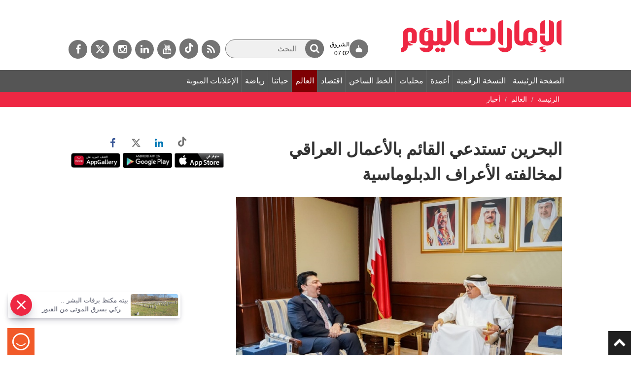

--- FILE ---
content_type: text/html;charset=utf-8
request_url: https://www.emaratalyoum.com/politics/news/2023-03-28-1.1732818
body_size: 20984
content:
<!DOCTYPE html>
 <!--[if lt IE 7]>		<html lang="ar" dir="rtl" class="no-js lt-ie9 lt-ie8 lt-ie7">	<![endif]-->
<!--[if IE 7]>			<html lang="ar" dir="rtl" class="no-js lt-ie9 lt-ie8">	<![endif]-->
<!--[if IE 8]>			<html lang="ar" dir="rtl" class="no-js lt-ie9">	<![endif]-->
<!--[if gt IE 8]><!-->	<html lang="ar" dir="rtl" class="no-js">	<!--<![endif]-->
	<head prefix="og: https://ogp.me/ns# article: https://ogp.me/ns/article# fb: https://ogp.me/ns/fb#">
		<meta charset="utf-8" />
		<meta name="viewport" content="width=device-width, initial-scale=1" />
		<meta name="msapplication-tap-highlight" content="no" />
					<meta name="robots" content="index" />
			<meta name="robots" content="ACAP allow-index" />
								
						    		        <meta name="author" content="المنامة &ndash; بنا" />
			        <meta name="description" content="استدعت وزارة الخارجية في مملكة البحرين، اليوم الثلاثاء، القائم بالأعمال في سفارة جمهورية العراق لدى المملكة مؤيد عمر عبدالرحمن، وأبلغته عن بالغ أسفها واستيائها لمخالفاته المتكررة للأعراف الدبلوماسية.&nbsp;وقام وزير الخارجية الدكتور عبداللطيف بن راشد الزياني بإ" />
	    			        <meta name="google-site-verification" content="Vy2SBmA_hXaJCozRugbjNFCr3RLkrR79Ern6yNRRRxE" />
			        <meta name="y_key" content="5cc61ad255c45254" />
			        <meta name="msvalidate.01" content="97B560A2BDDF76982EF1BBF2E5F4DE45" />
			        <meta name="alexaVerifyID" content="UN1aXv0h592_B4rpx_Pijv9CBp8" />
				        <meta property="fb:app_id" content="117330441677548" />
			        <meta property="fb:pages" content="107427237881" />
														        <link rel="canonical" href="https://www.emaratalyoum.com/politics/news/2023-03-28-1.1732818" />
		        <link rel="amphtml" href="https://www.emaratalyoum.com/politics/news/2023-03-28-1.1732818?ot=ot.AMPPageLayout" />
				<meta property="ia:markup_url" content="https://www.emaratalyoum.com/politics/news/2023-03-28-1.1732818?ot=ot.FBIAPageLayout">
				<link rel="preload" href="https://www.emaratalyoum.com/res/css/eay/fonts/fa-brands-400.woff2" as="font" type="font/woff2" crossorigin="anonymous">
    <link rel="preload" href="https://www.emaratalyoum.com/polopoly_fs/1.1732819.1680017474!/image/image.jpeg" as="image" />
	<link rel="image_src" href="https://www.emaratalyoum.com/polopoly_fs/1.1732819.1680017474!/image/image.jpeg" />
		
				
			  	
			  	
			<title>البحرين تستدعي القائم بالأعمال العراقي لمخالفته الأعراف الدبلوماسية</title>
				<meta property="og:site_name" content="الإمارات اليوم" />
	        <meta property="og:locale" content="ar_AR" />
		<meta property="og:title" content="البحرين تستدعي القائم بالأعمال العراقي لمخالفته الأعراف الدبلوماسية" />
	        <meta property="og:type" content="article" />
			   <meta property="og:url" content="https://www.emaratalyoum.com/politics/news/2023-03-28-1.1732818" />
	    <meta property="og:image" content="https://www.emaratalyoum.com/polopoly_fs/1.1732819.1680017474!/image/image.jpeg" />
			<meta property="og:image:alt" content="البحرين تستدعي القائم بالأعمال العراقي لمخالفته الأعراف الدبلوماسية" />
		        <meta property="og:description" content="استدعت وزارة الخارجية في مملكة البحرين، اليوم الثلاثاء، القائم بالأعمال في سفارة جمهورية العراق لدى المملكة مؤيد عمر عبدالرحمن، وأبلغته عن بالغ أسفها واستيائها لمخالفاته المتكررة للأعراف الدبلوماسية.&nbsp;وقام وزير الخارجية الدكتور عبداللطيف بن راشد الزياني بإ" />
			<meta property="article:published_time" content="2023-03-28T15:31:35+0000" />
	<meta property="article:modified_time" content="2023-03-28T15:32:28+0000" />
					<meta name="article:section" content="العالم" />
					<meta name="twitter:card" content="summary_large_image" />
		<meta name="twitter:site" content="@emaratalyoum" />
	<meta name="twitter:creator" content="@emaratalyoum" />
		
			<meta name="twitter:url" content="https://www.emaratalyoum.com/politics/news/2023-03-28-1.1732818" />
	    <meta name="twitter:title" content="البحرين تستدعي القائم بالأعمال العراقي لمخالفته الأعراف الدبلوماسية" />
        <meta name="twitter:description" content="استدعت وزارة الخارجية في مملكة البحرين، اليوم الثلاثاء، القائم بالأعمال في سفارة جمهورية العراق لدى المملكة مؤيد عمر عبدالرحمن، وأبلغته عن بالغ أسفها واستيائها لمخالفاته المتكررة للأعراف الدبلوماسية.&nbsp;وقام وزير الخارجية الدكتور عبداللطيف بن راشد الزياني بإ" />
		<meta name="twitter:image:src" content="https://www.emaratalyoum.com/polopoly_fs/1.1732819.1680017474!/image/image.jpeg" />
    	<meta name="twitter:app:name:iphone" content="الإمارات اليوم" />
	<meta name="twitter:app:id:iphone" content="658316079" />
	<meta name="twitter:app:name:ipad" content="الإمارات اليوم" />
	<meta name="twitter:app:id:ipad" content="658316079" />
			<meta name="twitter:app:name:googleplay" content="الإمارات اليوم" />
	<meta name="twitter:app:id:googleplay" content="com.emaratalyoum.emaratalyoum" />
		
			
				<script type="application/ld+json">
			{
				"@context": "https://schema.org",
				"@type": "NewsMediaOrganization",
				"@id": "https://www.emaratalyoum.com#organization",
				"url": "https://www.emaratalyoum.com",
				"name": "\u0627\u0644\u0625\u0645\u0627\u0631\u0627\u062A \u0627\u0644\u064A\u0648\u0645",
				"alternateName": "Emarat Alyoum",
				"logo": {
					"@type": "ImageObject",
					"@id": "https://www.emaratalyoum.com#logo",
					"inLanguage": "ar",
					"url": "https://www.emaratalyoum.com/res/img/eay/logo-2023-1200x675.png",
					"width": 1200,
					"height": 675,
					"caption": "\u0627\u0644\u0625\u0645\u0627\u0631\u0627\u062A \u0627\u0644\u064A\u0648\u0645"
				},
				"image": {
					"@id": "https://www.emaratalyoum.com#logo"
				},
				"correctionsPolicy": "https://www.emaratalyoum.com/privacy-policy-1.2031",
				"ethicsPolicy": "https://www.emaratalyoum.com/privacy-policy-1.2031",
				"masthead": "https://www.emaratalyoum.com/about-us-1.169",
				"verificationFactCheckingPolicy": "https://www.emaratalyoum.com/privacy-policy-1.2031",
				"sameAs": [
											"https://news.google.com/publications/CAAqBwgKMKzRgAsw0vWMAw",
																"https://www.youtube.com/user/alemaratalyoum",
																"https://twitter.com/emaratalyoum",
																"https://www.instagram.com/emaratalyoum",
																"https://www.linkedin.com/company/emaratalyoum",
																"https://www.facebook.com/107427237881"
									]
			}
		</script>
						<script type="application/ld+json">
		{
			"@context": "https://schema.org",
			"@type": "WebSite",
			"@id": "https://www.emaratalyoum.com#website",
			"url": "https://www.emaratalyoum.com",
			"inLanguage": "ar",
			"name": "\u0627\u0644\u0625\u0645\u0627\u0631\u0627\u062A \u0627\u0644\u064A\u0648\u0645",
			"description": "\u062A\u0627\u0628\u0639\u0648\u0627 \u0622\u062E\u0631 \u0627\u0644\u0623\u062E\u0628\u0627\u0631 \u0627\u0644\u0645\u062D\u0644\u064A\u0629 \u0648\u0627\u0644\u0631\u064A\u0627\u0636\u064A\u0629 \u0648\u0627\u0644\u0633\u064A\u0627\u0633\u064A\u0629 \u0648\u0627\u0644\u0627\u0642\u062A\u0635\u0627\u062F\u064A\u0629 \u0648\u0627\u0647\u0645 \u0627\u0644\u0645\u0648\u0627\u0636\u064A\u0639 \u0641\u064A \u062F\u0628\u064A \u0648\u0627\u0644\u0634\u0627\u0631\u0642\u0629 \u0648\u0639\u062C\u0645\u0627\u0646 \u0648\u0627\u0645 \u0627\u0644\u0642\u064A\u0648\u064A\u0646 \u0648\u0631\u0623\u0633 \u0627\u0644\u062E\u064A\u0645\u0629 \u0648\u0627\u0644\u0641\u062C\u064A\u0631\u0629 \u0648\u0623\u0628\u0648\u0638\u0628\u064A \r\n\u0648\u0643\u0644 \u0645\u0627\u064A\u062A\u0639\u0644\u0642 \u0628\u0627\u0644\u0627\u062D\u062F\u0627\u062B \u0627\u0644\u0639\u0627\u0644\u0645\u064A\u0629 ",
			"publisher": {
				"@id": "https://www.emaratalyoum.com#organization"
			},
			"potentialAction": [
				{
					"@type": "SearchAction",
					"target": "https://www.emaratalyoum.com/search-7.952347?q={search_term_string}",
					"query-input": "required name=search_term_string"
				}
			]
		}
		</script>
		<script type="application/ld+json">
		{
			"@context": "https://schema.org",
							"@type": "WebPage",
										"@id": "https://www.emaratalyoum.com/politics/news/2023-03-28-1.1732818#webpage",
				"url": "https://www.emaratalyoum.com/politics/news/2023-03-28-1.1732818",
						"isPartOf": {
				"@id": "https://www.emaratalyoum.com#website"
			},

			"inLanguage": "ar",
			"name": "\u0627\u0644\u0628\u062D\u0631\u064A\u0646 \u062A\u0633\u062A\u062F\u0639\u064A \u0627\u0644\u0642\u0627\u0626\u0645 \u0628\u0627\u0644\u0623\u0639\u0645\u0627\u0644 \u0627\u0644\u0639\u0631\u0627\u0642\u064A \u0644\u0645\u062E\u0627\u0644\u0641\u062A\u0647 \u0627\u0644\u0623\u0639\u0631\u0627\u0641 \u0627\u0644\u062F\u0628\u0644\u0648\u0645\u0627\u0633\u064A\u0629",
			"headline": "\u0627\u0644\u0628\u062D\u0631\u064A\u0646 \u062A\u0633\u062A\u062F\u0639\u064A \u0627\u0644\u0642\u0627\u0626\u0645 \u0628\u0627\u0644\u0623\u0639\u0645\u0627\u0644 \u0627\u0644\u0639\u0631\u0627\u0642\u064A \u0644\u0645\u062E\u0627\u0644\u0641\u062A\u0647 \u0627\u0644\u0623\u0639\u0631\u0627\u0641 \u0627\u0644\u062F\u0628\u0644\u0648\u0645\u0627\u0633\u064A\u0629",
							"description": "\u0627\u0633\u062A\u062F\u0639\u062A \u0648\u0632\u0627\u0631\u0629 \u0627\u0644\u062E\u0627\u0631\u062C\u064A\u0629 \u0641\u064A \u0645\u0645\u0644\u0643\u0629 \u0627\u0644\u0628\u062D\u0631\u064A\u0646\u060C \u0627\u0644\u064A\u0648\u0645 \u0627\u0644\u062B\u0644\u0627\u062B\u0627\u0621\u060C \u0627\u0644\u0642\u0627\u0626\u0645 \u0628\u0627\u0644\u0623\u0639\u0645\u0627\u0644 \u0641\u064A \u0633\u0641\u0627\u0631\u0629 \u062C\u0645\u0647\u0648\u0631\u064A\u0629 \u0627\u0644\u0639\u0631\u0627\u0642 \u0644\u062F\u0649 \u0627\u0644\u0645\u0645\u0644\u0643\u0629 \u0645\u0624\u064A\u062F \u0639\u0645\u0631 \u0639\u0628\u062F\u0627\u0644\u0631\u062D\u0645\u0646\u060C \u0648\u0623\u0628\u0644\u063A\u062A\u0647 \u0639\u0646 \u0628\u0627\u0644\u063A \u0623\u0633\u0641\u0647\u0627 \u0648\u0627\u0633\u062A\u064A\u0627\u0626\u0647\u0627 \u0644\u0645\u062E\u0627\u0644\u0641\u0627\u062A\u0647 \u0627\u0644\u0645\u062A\u0643\u0631\u0631\u0629 \u0644\u0644\u0623\u0639\u0631\u0627\u0641 \u0627\u0644\u062F\u0628\u0644\u0648\u0645\u0627\u0633\u064A\u0629.\u00A0\u0648\u0642\u0627\u0645 \u0648\u0632\u064A\u0631 \u0627\u0644\u062E\u0627\u0631\u062C\u064A\u0629 \u0627\u0644\u062F\u0643\u062A\u0648\u0631 \u0639\u0628\u062F\u0627\u0644\u0644\u0637\u064A\u0641 \u0628\u0646 \u0631\u0627\u0634\u062F \u0627\u0644\u0632\u064A\u0627\u0646\u064A \u0628\u0625",
															"breadcrumb": {
						"@id": "https://www.emaratalyoum.com/politics/news/2023-03-28-1.1732818#breadcrumb"
					},
										"about": {
				"@id": "https://www.emaratalyoum.com#organization"
			},
												"primaryImageOfPage": {
						"@id": "https://www.emaratalyoum.com/polopoly_fs/1.1732819.1680017474!/image/image.jpeg#primaryimage"
					},
							
			"potentialAction": [
				{
					"@type": "ReadAction",
					"target": [
													"https://www.emaratalyoum.com/politics/news/2023-03-28-1.1732818"
											]
				}
			]
		}
		</script>

																																																						
									<script type="application/ld+json">
					{
						"@context": "https://schema.org",
						"@type": "BreadcrumbList",
						"@id": "https://www.emaratalyoum.com/politics/news/2023-03-28-1.1732818#breadcrumb",
						"itemListElement": [
																																																														{
										"@type": "ListItem",
										"position": 1,
										"item": {
																						"@id": "https://www.emaratalyoum.com/politics",
											"name": "\u0627\u0644\u0639\u0627\u0644\u0645"
										}
									}
									,																																								{
										"@type": "ListItem",
										"position": 2,
										"item": {
																						"@id": "https://www.emaratalyoum.com/politics/news",
											"name": "\u0623\u062E\u0628\u0627\u0631"
										}
									}
																														]
					}
				</script>
										<script type="application/ld+json">
			{
				"@context": "https://schema.org",
				"@type": "ImageObject",
				"@id": "https://www.emaratalyoum.com/politics/news/2023-03-28-1.1732818#primaryimage",
				"inLanguage": "ar",
									"url": "https://www.emaratalyoum.com/polopoly_fs/1.1732819.1680017474!/image/image.jpeg",
																			"width": 1280,
																"height": 720
												}
			</script>
			<script type="application/ld+json">
				{
					"@context": "https://schema.org",
					"@type": ["Article","NewsArticle"],
					"@id": "https://www.emaratalyoum.com/politics/news/2023-03-28-1.1732818#article",
					"isPartOf": {
						"@id": "https://www.emaratalyoum.com/politics/news/2023-03-28-1.1732818#webpage"
					},
					"inLanguage": "ar",
					"url": "https://www.emaratalyoum.com/politics/news/2023-03-28-1.1732818",
					"headline": "\u0627\u0644\u0628\u062D\u0631\u064A\u0646 \u062A\u0633\u062A\u062F\u0639\u064A \u0627\u0644\u0642\u0627\u0626\u0645 \u0628\u0627\u0644\u0623\u0639\u0645\u0627\u0644 \u0627\u0644\u0639\u0631\u0627\u0642\u064A \u0644\u0645\u062E\u0627\u0644\u0641\u062A\u0647 \u0627\u0644\u0623\u0639\u0631\u0627\u0641 \u0627\u0644\u062F\u0628\u0644\u0648\u0645\u0627\u0633\u064A\u0629",
										"datePublished": "2023-03-28T15:31:35+0000",
					"dateModified": "2023-03-28T15:32:28+0000",
					"mainEntityOfPage": {
						"@id": "https://www.emaratalyoum.com/politics/news/2023-03-28-1.1732818#webpage"
					},
										"publisher": {
						"@type": "Organization",
						"name": "\u0627\u0644\u0625\u0645\u0627\u0631\u0627\u062A \u0627\u0644\u064A\u0648\u0645",
						"logo": {
							"@type": "ImageObject",
							"url": "https://www.emaratalyoum.com/res/img/eay/logo-140x60.png",
							"width": 140,
							"height": 60
						}
					},
					"image": {
						"@id": "https://www.emaratalyoum.com/politics/news/2023-03-28-1.1732818#primaryimage"
					},

																									"creator": [
																	"\u0627\u0644\u0645\u0646\u0627\u0645\u0629 \u2013 \u0628\u0646\u0627" 							 ],
					
											"author": {
							"@type": "Person",
							"name": "\u0627\u0644\u0645\u0646\u0627\u0645\u0629 \u2013 \u0628\u0646\u0627"
						},
					
										"articleSection": [
																																 "\u0627\u0644\u0639\u0627\u0644\u0645" , 													 "\u0623\u062E\u0628\u0627\u0631"  											],
					"copyrightYear": "2021",
					"copyrightHolder": {
						"@id": "https://www.emaratalyoum.com#organization"
					}
				}
			</script>
					<script>
      window.COGNATIVEX = window.COGNATIVEX || {};
      window.COGNATIVEX.widgets = window.COGNATIVEX.widgets || [];

	  		<!-- Bottom & Pop up Page Experience Details: (Article)-->
		window.COGNATIVEX.widgets.push(function () {
			window.COGNATIVEX.renderWidgets(['5653503041077248','5673817028427776']);
		});
	      </script>

	<!-- Meta Data -->
	<script id="cognativex-metadata" type="text/cognativex">
	{
	    			"@type": "NewsArticle",
			  	"postid": "1.1732818",
					 "url": "https://www.emaratalyoum.com/politics/news/2023-03-28-1.1732818",
			    			 "type": "article",
			   						"thumbnail": "https://www.emaratalyoum.com/polopoly_fs/1.1732819.1680017474!/image/image.jpeg",
						    			"published_time": "2023-03-28T15:31:35+0000",
							"description": "\u0627\u0633\u062A\u062F\u0639\u062A \u0648\u0632\u0627\u0631\u0629 \u0627\u0644\u062E\u0627\u0631\u062C\u064A\u0629 \u0641\u064A \u0645\u0645\u0644\u0643\u0629 \u0627\u0644\u0628\u062D\u0631\u064A\u0646\u060C \u0627\u0644\u064A\u0648\u0645 \u0627\u0644\u062B\u0644\u0627\u062B\u0627\u0621\u060C \u0627\u0644\u0642\u0627\u0626\u0645 \u0628\u0627\u0644\u0623\u0639\u0645\u0627\u0644 \u0641\u064A \u0633\u0641\u0627\u0631\u0629 \u062C\u0645\u0647\u0648\u0631\u064A\u0629 \u0627\u0644\u0639\u0631\u0627\u0642 \u0644\u062F\u0649 \u0627\u0644\u0645\u0645\u0644\u0643\u0629 \u0645\u0624\u064A\u062F \u0639\u0645\u0631 \u0639\u0628\u062F\u0627\u0644\u0631\u062D\u0645\u0646\u060C \u0648\u0623\u0628\u0644\u063A\u062A\u0647 \u0639\u0646 \u0628\u0627\u0644\u063A \u0623\u0633\u0641\u0647\u0627 \u0648\u0627\u0633\u062A\u064A\u0627\u0626\u0647\u0627 \u0644\u0645\u062E\u0627\u0644\u0641\u0627\u062A\u0647 \u0627\u0644\u0645\u062A\u0643\u0631\u0631\u0629 \u0644\u0644\u0623\u0639\u0631\u0627\u0641 \u0627\u0644\u062F\u0628\u0644\u0648\u0645\u0627\u0633\u064A\u0629.\u00A0\u0648\u0642\u0627\u0645 \u0648\u0632\u064A\u0631 \u0627\u0644\u062E\u0627\u0631\u062C\u064A\u0629 \u0627\u0644\u062F\u0643\u062A\u0648\u0631 \u0639\u0628\u062F\u0627\u0644\u0644\u0637\u064A\u0641 \u0628\u0646 \u0631\u0627\u0634\u062F \u0627\u0644\u0632\u064A\u0627\u0646\u064A \u0628\u0625",
									"title": "\u0627\u0644\u0628\u062D\u0631\u064A\u0646 \u062A\u0633\u062A\u062F\u0639\u064A \u0627\u0644\u0642\u0627\u0626\u0645 \u0628\u0627\u0644\u0623\u0639\u0645\u0627\u0644 \u0627\u0644\u0639\u0631\u0627\u0642\u064A \u0644\u0645\u062E\u0627\u0644\u0641\u062A\u0647 \u0627\u0644\u0623\u0639\u0631\u0627\u0641 \u0627\u0644\u062F\u0628\u0644\u0648\u0645\u0627\u0633\u064A\u0629",
		
	    													"author": "\u0627\u0644\u0645\u0646\u0627\u0645\u0629 \u2013 \u0628\u0646\u0627",
							"classes": [
																								{"key":"class1", "mapping":"category", "value":"\u0627\u0644\u0639\u0627\u0644\u0645" },																				{"key":"class2", "mapping":"sub-category", "value":"\u0623\u062E\u0628\u0627\u0631" }													]
			}
	</script>

					<script src="https://www.emaratalyoum.com/res/js/jquery-3.4.1.min.js"></script>
			<script src="https://www.emaratalyoum.com/res/js/jquery.fancybox-min.js"></script>
			<script src="https://www.emaratalyoum.com/res/js/bootstrap.min.js"></script>
			<script src="https://www.emaratalyoum.com/res/js/slick-min.js"></script>

											<link rel="stylesheet" href="https://www.emaratalyoum.com/res/css/eay/style-min.1740639600365.css" >
				<script src="https://www.emaratalyoum.com/res/js/custom.1740639600365.js"></script>
			
			<script src="https://www.emaratalyoum.com/res/js/jquery.form-min.js"></script>
			<script src="https://www.emaratalyoum.com/res/js/poll-min.js"></script>
			
			<link rel="author" href="https://www.emaratalyoum.com/res/html/humans.txt" />	
			<link rel="icon" href="/favicon.svg">
			<link rel="mask-icon" href="/favicon.svg" color="#ee2743">
			<link rel="apple-touch-icon" href="/apple-touch-icon.png">
			<link rel="manifest" href="/manifest.webmanifest" />
			<meta name="theme-color" content="#ee2743">
	
		
				
				
      

      
							<link rel="dns-prefetch" href="//www.googletagmanager.com" />
		<!-- Google tag (gtag.js) -->
		<script async src="https://www.googletagmanager.com/gtag/js?id=UA-960055-1"></script>
		<script>
			window.dataLayer = window.dataLayer || [];
			function gtag(){dataLayer.push(arguments);}
			gtag('set', 'linker', {'domains': ['emaratalyoum.com']});
			gtag('js', new Date());
			gtag('config', 'UA-960055-1');
		</script>
					
							<!-- Google tag (gtag.js) -->
		<script async src="https://www.googletagmanager.com/gtag/js?id=G-RXL2SBCQVT"></script>
		<script>
		  window.dataLayer = window.dataLayer || [];
		  function gtag(){dataLayer.push(arguments);}
		  gtag('js', new Date());
		  gtag('config', 'G-RXL2SBCQVT');
		</script>
					
					<!-- START: 74988343 pixels, are aggregated in consenTag container -->
	<script defer src="https://consentag.eu/public/3.0.1/consenTag.js"></script>
	<script type="text/javascript">
		$( document ).ready(function() {
			consenTag.init({
				containerId: "74988338",
				silentMode: true
			}, true);
		});
	</script>
	<!-- END: 74988343 pixels, are aggregated in consenTag container -->

						
						
							
					<!-- Google Tag Manager -->
	<script>(function(w,d,s,l,i){w[l]=w[l]||[];w[l].push({'gtm.start':
	new Date().getTime(),event:'gtm.js'});var f=d.getElementsByTagName(s)[0],
	j=d.createElement(s),dl=l!='dataLayer'?'&l='+l:'';j.async=true;j.src=
	'https://www.googletagmanager.com/gtm.js?id='+i+dl;f.parentNode.insertBefore(j,f);
	})(window,document,'script','dataLayer','GTM-WHVSRT2');</script>
	<!-- End Google Tag Manager -->
				
				<script async="" id="gpt" src="//securepubads.g.doubleclick.net/tag/js/gpt.js"></script>
		
							<script> window._izq = window._izq || []; window._izq.push(["init" ]); </script>
		<script defer src="https://cdn.izooto.com/scripts/e5f5e52d759b8286b13d990feb62cce17c85e1c9.js?v=1&t=1768802310733"></script>
																				<script>window._izq.push(["userProfile",{"add":{"Category":"العالم"}}]);</script>
						</head>

	
														
	
	<body class=" emaratalyoum politics news article">
					<!-- Google Tag Manager (noscript) -->
	<noscript><iframe src="https://www.googletagmanager.com/ns.html?id=GTM-WHVSRT2"
	height="0" width="0" style="display:none;visibility:hidden"></iframe></noscript>
	<!-- End Google Tag Manager (noscript) -->
				<div class="menuoverlay"></div>
		<a id="top"></a>
		
		<!-- Header -->
		<header id="header">
							
                          <section id="html-snippet-952174" class="html-snippet ">
	<div id="webpush">
  <button id="register">Sign up for web notifications</button>  
  <span class="webpush-closebtn"><span>Webpush Close</span></span>  
</div>

</section>                  <section id="html-snippet-952145" class="html-snippet ">
	<a href="#mainarea" id="skipNavigation" onclick="event.preventDefault();skipNavigation(event);" title="" class="skipnavigation"> تخطى قائمة التنقل </a>
</section>                  
<section class="container-fluid">
	<section class="row">
															<div class="headerright" id="mainarea-952034" role="toolbar">
							
                          <section id="html-snippet-952101" class="html-snippet ">
	<style>
  .searchwrap input[type=text]{width: 200px;}
  
#header .row{display: flex;align-items: center;}
.headerright {position: relative; z-index: 2;}
.toprightholder {position: absolute; z-index: 0;}
#articledetails p iframe{width: 100%;}
@media (max-width: 768px) {
#navigation, #navigation.fixed_navigation, .brakingnews, .breadcrumbholder, 
body.home-page .brakingnews {margin-top: 80px !important;}
}  
</style>
</section>                   
	<a href="https://www.emaratalyoum.com/" title="الصفحة الرئيسة" class="logo">
    <img src="https://www.emaratalyoum.com/polopoly_fs/7.952231.1695885849!/image/image.png_gen/derivatives/default/image.png" alt="الصفحة الرئيسة" />
    </a>

                  <section id="html-snippet-952313" class="html-snippet ">
	<style>
h2.title:after{background: url(https://media.emaratalyoum.com/res/img/heading_arrow.png) center right no-repeat;}
body.home-page .economic h2.title:after{background: url(https://www.emaratalyoum.com/res/img/eay_heading_arrow_economic_v1.jpg) center right no-repeat;}
body.home-page .ourlife h2.title:after {background: url(https://www.emaratalyoum.com/res/img/eay_heading_arrow_ourlife_v1.jpg) center right no-repeat;}
body.home-page .sports h2.title:after {background: url(https://www.emaratalyoum.com/res/img/eay_heading_arrow_sports_v1.jpg) center right no-repeat;}
body.home-page .policy h2.title:after {background: url(https://www.emaratalyoum.com/res/img/eay_heading_arrow_policy_v1.jpg) center right no-repeat;}
</style>

</section>        
      							</div>
							
		
		
				
									<div class="headerleft toprightholder" id="sidearea-952034">
							
                          <section id="html-snippet-321320" class="html-snippet ">
	<!-- <a aria-label="القائمة" href="javascript:void(0);" class="mobilesocials"><i class="fa fa_social"></i><span style="display:none;">القائمة</span></a> -->
<a aria-label="القائمة" href="javascript:void(0);" class="mobilesearch"><i class="fa fa_search"></i><span style="display:none;">Search</span></a>

<div id="social" class="socialdefault">
	<a rel="noopener" href="https://www.emaratalyoum.com/rss-7.951867"  aria-label="خدمة RSS" target="_blank" class="fa fa_rss"><span>خدمة RSS</span></a>
    <a rel="noopener" href="https://www.tiktok.com/@emaratalyoumnews"  aria-label="tiktok" target="_blank" class="fa fa_tiktok">
		<svg width="17" height="20" fill="none" xmlns="http://www.w3.org/2000/svg"><g clip-path="url(#a)"><path d="M17 8.2a7.818 7.818 0 0 1-4.66-1.536v6.984a6.482 6.482 0 0 1-1.1 3.62 6.198 6.198 0 0 1-2.908 2.328 6.003 6.003 0 0 1-3.679.207 6.145 6.145 0 0 1-3.137-1.987 6.443 6.443 0 0 1-1.479-3.473 6.51 6.51 0 0 1 .708-3.722 6.256 6.256 0 0 1 2.641-2.643 6.016 6.016 0 0 1 3.634-.623v3.512a2.754 2.754 0 0 0-1.746.016 2.838 2.838 0 0 0-1.405 1.067 2.973 2.973 0 0 0-.53 1.713c.004.614.195 1.211.548 1.707.353.495.849.863 1.417 1.051.568.188 1.179.186 1.746-.005a2.837 2.837 0 0 0 1.411-1.058c.35-.497.54-1.095.54-1.71V0h3.34c-.003.29.021.581.071.867.116.638.358 1.245.71 1.784.351.538.806.997 1.336 1.349A4.513 4.513 0 0 0 17 4.785V8.2z" fill="#fff"/></g><defs><clipPath id="a"><path fill="#fff" d="M0 0h17v20H0z"/></clipPath></defs></svg>
    </a>
	<a rel="noopener" href="https://www.youtube.com/user/alemaratalyoum"  aria-label="يوتيوب" target="_blank" class="fa fa_yo"><span>يوتيوب</span></a>
	<a rel="noopener" href="https://www.linkedin.com/company/emaratalyoum"  aria-label="لينكدي" target="_blank" class="fa fa_in"><span>لينكدي</span></a>
	<a rel="noopener" href="https://www.instagram.com/emaratalyoum/"  aria-label="إينستاجرام" target="_blank" class="fa fa_inst"><span>إينستاجرام</span></a>
	<a rel="noopener" href="https://twitter.com/emaratalyoum"  target="_blank" aria-label="تويتر" class="fa-brands fa-x-twitter"><span>تويتر</span></a>
	<a rel="noopener" href="https://www.facebook.com/EmaratAlYoum/" aria-label="فيسبوك" target="_blank" class="fa fa_fb"><span>فيسبوك</span></a>
    <!--a href="/expo2020" class="expologo"><img src="https://media.emaratalyoum.com/images/expo2020/icon_.png" ></a--> 
</div> 

<!--
<style>
#social.socialdefault a.expologo{background: none;}
.expologo img{width: auto;}
.toprightholder{display: flex;align-items: center;justify-content: end;flex-direction: row-reverse;}
#social.socialdefault a.expologo {background: none;width: 50px;min-width: 50px; max-width: 50px; position: absolute; top: 0px;padding: 0px; margin: -5px 10px 0 0;}
#social.socialdefault a.expologo img{width: 100%}
@media (max-width: 768px) {
#social.socialdefault a.expologo{width: 36px; min-width: 36px; max-width: 36px; position: relative; top: 0px; padding: 0px; margin: 0;}
#social.socialdefault a.expologo img{width: auto}  
}
</style>-->

<style>
  .mobilesearch{display: none;}
.mobilesearch .fa_search{font-size: 22px;}
.mobilesocials{display: none;}
#social.socialdefault a.expologo{background: none;}
.expologo img{width: auto;}
.toprightholder{display: flex;align-items: center;justify-content: end;flex-direction: row-reverse;}

#social.socialdefault a.expologo {background: none;width: 50px;min-width: 50px; max-width: 50px; position: absolute; top: 0px;padding: 0px; margin: -5px 10px 0 0;}
#social.socialdefault a.expologo img{width: 100%}
@media (max-width: 768px) {
#social.socialdefault a.expologo{width: 36px; min-width: 36px; max-width: 36px; position: relative; top: 0px; padding: 0px; margin: 0;}
#social.socialdefault a.expologo img{width: auto}

.searchwrap{position: absolute;width: 100%;left: 0;text-align: center;top: 54px;background: #b62d30;padding: 15px;} 
.searchwrap input[type=text] {width: 100%;}
.searchwrap form{position: relative}
.mobilesocials{display: block;}
  #navigation{height: 100vh;overflow: scroll;}
  #social, #social.social_fixed {position: fixed;width: 100%;left: 0;text-align: center;bottom: 0;background: #b62d30;padding: 10px;top: inherit;}
  .mobilesearch {display: block;position: absolute;top: 14px;left: 63px;border: none; padding: 5px 10px;}
}
</style>

<script>
  $(document).ready(function () {
  $(".mobilesearch").click(function () {
     $(".searchwrap").fadeToggle();
  }),
   $(".navbar-toggle").click(function () {
     $("#social").fadeToggle();
     $(".searchwrap").hide();
  })     
    
 });
</script>

</section>                  

		<div class="searchwrap" id="search-952347">
					<form action="https://www.emaratalyoum.com/politics/news/search-7.952347" method="get">
								<input aria-hidden="true" type="hidden" name="s" value="d" />
				<label for="q" aria-label="البحث" class="frmlabelnewsletter">البحث</label>
				<input aria-label="البحث" id="q" name="q" type="text" placeholder="البحث" value="">
                <button aria-label="البحث" id="search_submit" type="submit" role="button"> <i class="fa fa_search"></i> <span class="hidespan">ابحث</span></button>
			</form>
			<a href="https://www.emaratalyoum.com/politics/news/search-7.952347?t=a&amp;f=on" class="advanced">بحث متقدم</a>
			</div>
                  <section id="html-snippet-952361" class="html-snippet topbar">
	<div class="prayer-header"> 
  <a href="/prayer-time">
    <div class="icon">

<svg width="14" height="15" viewBox="0 0 14 15" fill="none" xmlns="http://www.w3.org/2000/svg">
<path d="M12.7842 13.5432H12.322C12.7551 12.8331 13 12.0256 13 11.1691C13 8.70632 10.9755 6.64844 8.27364 6.14842L8.25309 6.11281C7.52242 5.84929 6.99997 5.14978 6.99997 4.32825C6.99997 5.14978 6.47756 5.84929 5.74687 6.11281L5.72632 6.14842C3.02444 6.64844 1 8.70632 1 11.1691C1 12.0256 1.24484 12.8331 1.67803 13.5432H1.21582C1.0971 13.5432 1 13.6404 1 13.759V14.1475C1 14.2662 1.09712 14.3633 1.21582 14.3633H2.30112H11.6989H12.7842C12.9029 14.3633 13 14.2662 13 14.1475V13.759C13 13.6404 12.9029 13.5432 12.7842 13.5432Z" fill="currentColor" stroke="currentColor" stroke-miterlimit="10"/>
<mask id="path-2-inside-1_47_3859" fill="currentColor">
<path d="M9.25 4.06286C8.85215 4.45987 8.30754 4.70459 7.70673 4.70459C6.48798 4.70459 5.5 3.69723 5.5 2.45457C5.5 1.21195 6.48798 0.20459 7.70673 0.20459C7.82894 0.20459 7.94874 0.214718 8.0655 0.234243C7.13065 0.398666 6.41945 1.22948 6.41945 2.22958C6.41945 3.34792 7.30868 4.25457 8.40551 4.25457C8.70755 4.25457 8.99374 4.18583 9.25 4.06286Z"/>
</mask>
<path d="M9.25 4.06286C8.85215 4.45987 8.30754 4.70459 7.70673 4.70459C6.48798 4.70459 5.5 3.69723 5.5 2.45457C5.5 1.21195 6.48798 0.20459 7.70673 0.20459C7.82894 0.20459 7.94874 0.214718 8.0655 0.234243C7.13065 0.398666 6.41945 1.22948 6.41945 2.22958C6.41945 3.34792 7.30868 4.25457 8.40551 4.25457C8.70755 4.25457 8.99374 4.18583 9.25 4.06286Z" fill="currentColor"/>
<path d="M9.25 4.06286L9.95636 4.77071L8.81735 3.16129L9.25 4.06286ZM8.0655 0.234243L8.23872 1.21913L8.23043 -0.752063L8.0655 0.234243ZM8.40551 4.25457V3.25457V4.25457ZM8.54364 3.35501C8.32362 3.57456 8.02937 3.70459 7.70673 3.70459V5.70459C8.58571 5.70459 9.38068 5.34518 9.95636 4.77071L8.54364 3.35501ZM7.70673 3.70459C7.05849 3.70459 6.5 3.16335 6.5 2.45457H4.5C4.5 4.23111 5.91747 5.70459 7.70673 5.70459V3.70459ZM6.5 2.45457C6.5 1.74584 7.05848 1.20459 7.70673 1.20459V-0.79541C5.91748 -0.79541 4.5 0.678063 4.5 2.45457H6.5ZM7.70673 1.20459C7.77356 1.20459 7.83819 1.21012 7.90057 1.22055L8.23043 -0.752063C8.05929 -0.780681 7.88433 -0.79541 7.70673 -0.79541V1.20459ZM7.89227 -0.75064C6.47389 -0.501171 5.41945 0.749545 5.41945 2.22958H7.41945C7.41945 1.70941 7.78741 1.2985 8.23872 1.21913L7.89227 -0.75064ZM5.41945 2.22958C5.41945 3.88182 6.73819 5.25457 8.40551 5.25457V3.25457C7.87917 3.25457 7.41945 2.81402 7.41945 2.22958H5.41945ZM8.40551 5.25457C8.86096 5.25457 9.29469 5.1506 9.68265 4.96442L8.81735 3.16129C8.69279 3.22107 8.55414 3.25457 8.40551 3.25457L8.40551 5.25457Z" fill="currentColor" mask="url(#path-2-inside-1_47_3859)"/>
</svg>

    </div>
    
    <div>
      <span class="prayer-nf"></span>
      <span class="prayer-hours"></span>
    </div> 
  </a>   
</div>

<style>
  .orangelight.prayer.sidewrap {display: none}
  .widget.prayer.top {display: none}
  
  .prayer-header{
    display: block;
    margin: 0 0 0 12px;
    padding: 0px;
  }

  .prayer-header .icon{
    width: 38px;
    display: flex;
    align-items: center;
    justify-content: center;
    background: #737373;
    border-radius: 50px;
    padding: 7px;
    color: #FFF;
    height: 38px
  }

  .prayer-header a{
    display: flex;
    align-items: center;
    justify-content: center;
    gap: 12px; 
    font-family: Tahoma, Geneva, sans-serif;
    font-size: 12px;
    line-height: 1.5; 
    text-decoration: none;
  }  
  
  .prayer-header div {
    display: flex;
    flex-direction: column;
  }
  
  
  @media (max-width: 768px) {
    .prayer-header { 
        position: absolute;
        top: 12px;
        left: 95px;
    }
    
    .prayer-header a{
      flex-direction: row-reverse;
      gap: 0;
      text-align: left;
    }
      
    .prayer-header .icon {
      background: none;
      color: #000;
    }
  
    .logo {
      width: 70%;
    }
  }
</style>
</section>                  	
<div class="widget prayerholder top">
		
	<div class="content">
		<ul>
			<li class="prayer header">
				<span class="location">المدينة</span>
				<span class="timeh fajr">الفجر</span>
				<span class="timeh shorooq">الشروق</span>
				<span class="timeh duhr">الظهر</span>
				<span class="timeh asr">العصر</span>
				<span class="timeh magrib">المغرب</span>
				<span class="timeh isha">العشاء</span>
			</li>
																																										
					<li class="el1 prayer odd first-child last-child">
																											<span class="location">دبي</span>
								<span class="time fajr">05:45</span>	
								<span class="time shorooq">07:02</span>
								<span class="time duhr">12:32</span>
								<span class="time asr">15:34</span>
								<span class="time magrib">17:57</span>
								<span class="time isha">19:14</span>
																			</li>
									</ul>
		
			</div>	
	
</div>	
	

                  <section id="html-snippet-952060" class="html-snippet ">
	<a href="#" aria-label="القائمة" class="navbar-toggle collapsed" data-toggle="collapse" data-target="#navigation" aria-expanded="false" aria-controls="navigation"><i class="fa fa_menu"></i><span class="hidespan">القائمة</span></a>
</section>        
      							</div>
							
					
	</section>
</section>
	
        
      					</header>

		<!-- Navigation -->
					<nav id="navigation" class="default navbar-collapse collapse">
				<section class="container-fluid">
		    		<section class="row">
						
                          
	
		
	<ul class="menu">
																								<li class="entry first-child ">
						<a rel="noopener" class="externalLink " href="https://www.emaratalyoum.com/" title="الصفحة الرئيسة" >الصفحة الرئيسة</a>

				</li>
																									<li class="entry ">
						<a rel="noopener" class="externalLink " href="https://epaper.emaratalyoum.com/" title="النسخة الرقمية" target="_blank">النسخة الرقمية</a>

				</li>
																									<li class="entry opinion">
					<a href="https://www.emaratalyoum.com/opinion">أعمدة</a>
									</li>
																											<li class="entry parent local-section">
					<a href="https://www.emaratalyoum.com/local-section">محليات</a>
											<ul class="sub-menu">
																															<li class="entry first-child parent accidents">
					<a href="https://www.emaratalyoum.com/local-section/accidents">حوادث وقضايا</a>
											<ul class="sub-menu">
																																												<li class="entry last-child courts">
					<a href="https://www.emaratalyoum.com/local-section/accidents/courts">محاكم</a>
									</li>
												</ul>
									</li>
																									<li class="entry health">
					<a href="https://www.emaratalyoum.com/local-section/health">صحة</a>
									</li>
																									<li class="entry education">
					<a href="https://www.emaratalyoum.com/local-section/education">التربية والتعليم</a>
									</li>
																									<li class="entry skeik-">
					<a href="https://www.emaratalyoum.com/local-section/skeik">سكيك</a>
									</li>
																									<li class="entry other">
					<a href="https://www.emaratalyoum.com/local-section/other">جميع الأخبار</a>
									</li>
																																																																		<li class="entry elections">
					<a href="https://www.emaratalyoum.com/local-section/elections">المجلس الوطني الاتحادي</a>
									</li>
																																								</ul>
									</li>
																																										<li class="entry parent hotline">
					<a href="https://www.emaratalyoum.com/hotline">الخط الساخن</a>
											<ul class="sub-menu">
																															<li class="entry first-child parent initiatives">
					<a href="https://www.emaratalyoum.com/hotline/initiatives">مبادرات</a>
											<ul class="sub-menu">
																													<li class="entry first-child your-donation-saves-lives">
					<a href="https://www.emaratalyoum.com/hotline/initiatives/your-donation-saves-lives">تبرعكم حياة</a>
									</li>
																									<li class="entry mudon">
					<a href="https://www.emaratalyoum.com/hotline/initiatives/mudon">مدن الخير</a>
									</li>
																									<li class="entry relief">
					<a href="https://www.emaratalyoum.com/hotline/initiatives/relief">صندوق الفرج</a>
									</li>
																									<li class="entry help">
					<a href="https://www.emaratalyoum.com/hotline/initiatives/help">ياك العون</a>
									</li>
																									<li class="entry kind">
					<a href="https://www.emaratalyoum.com/hotline/initiatives/kind">مبادرة لطيفة</a>
									</li>
																											<li class="entry last-child others-">
					<a href="https://www.emaratalyoum.com/hotline/initiatives/others">مبادرات أخرى</a>
									</li>
												</ul>
									</li>
																									<li class="entry humanitarian-cases">
					<a href="https://www.emaratalyoum.com/hotline/humanitarian-cases">حالات إنسانية</a>
									</li>
																									<li class="entry compassion">
					<a href="https://www.emaratalyoum.com/hotline/compassion">تراحم</a>
									</li>
																											<li class="entry last-child others">
					<a href="https://www.emaratalyoum.com/hotline/others">أخرى</a>
									</li>
												</ul>
									</li>
																											<li class="entry parent business">
					<a href="https://www.emaratalyoum.com/business">اقتصاد</a>
											<ul class="sub-menu">
																															<li class="entry first-child parent local">
					<a href="https://www.emaratalyoum.com/business/local">محلي</a>
											<ul class="sub-menu">
																															<li class="entry first-child last-child consumer">
					<a href="https://www.emaratalyoum.com/business/local/consumer">المستهلك</a>
									</li>
												</ul>
									</li>
																									<li class="entry arab-and-inter">
					<a href="https://www.emaratalyoum.com/business/arab-and-inter">عربي ودولي</a>
									</li>
																											<li class="entry last-child digital-currencies">
					<a href="https://www.emaratalyoum.com/business/digital-currencies">العملات الرقمية</a>
									</li>
												</ul>
									</li>
																													<li class="entry selected active parent politics">
					<a href="https://www.emaratalyoum.com/politics">العالم</a>
											<ul class="sub-menu">
																																	<li class="entry selected active first-child parent news">
					<a href="https://www.emaratalyoum.com/politics/news">أخبار</a>
											<ul class="sub-menu">
																															</ul>
									</li>
																									<li class="entry reports-and-translation">
					<a href="https://www.emaratalyoum.com/politics/reports-and-translation">تقارير وترجمات</a>
									</li>
																											<li class="entry parent weekly-supplements">
					<a href="https://www.emaratalyoum.com/politics/weekly-supplements">ملاحق أسبوعية</a>
											<ul class="sub-menu">
																													<li class="entry first-child beyond-politics">
					<a href="https://www.emaratalyoum.com/politics/weekly-supplements/beyond-politics">ما وراء السياسة</a>
									</li>
																											<li class="entry last-child world-press">
					<a href="https://www.emaratalyoum.com/politics/weekly-supplements/world-press">صحافة عالمية</a>
									</li>
												</ul>
									</li>
																											<li class="entry parent issues">
					<a href="https://www.emaratalyoum.com/politics/issues">ملفات</a>
											<ul class="sub-menu">
																																										<li class="entry syria-latest">
					<a href="https://www.emaratalyoum.com/politics/issues/syria-latest">التطورات في سورية</a>
									</li>
																																						<li class="entry yemen-latest">
					<a href="https://www.emaratalyoum.com/politics/issues/yemen-latest">التطورات في اليمن</a>
									</li>
																																								</ul>
									</li>
																											<li class="entry last-child international">
					<a href="https://www.emaratalyoum.com/politics/international">منوعات عالمية </a>
									</li>
												</ul>
									</li>
																											<li class="entry parent life">
					<a href="https://www.emaratalyoum.com/life">حياتنا</a>
											<ul class="sub-menu">
																													<li class="entry first-child culture">
					<a href="https://www.emaratalyoum.com/life/culture">ثقافة</a>
									</li>
																									<li class="entry cinema">
					<a href="https://www.emaratalyoum.com/life/cinema">سينما</a>
									</li>
																									<li class="entry four-sides">
					<a href="https://www.emaratalyoum.com/life/four-sides">جهات</a>
									</li>
																									<li class="entry life-style">
					<a href="https://www.emaratalyoum.com/life/life-style">ملامح</a>
									</li>
																																						<li class="entry society">
					<a href="https://www.emaratalyoum.com/life/society">مجتمع</a>
									</li>
																									<li class="entry celebrities">
					<a href="https://www.emaratalyoum.com/life/celebrities">مشاهير</a>
									</li>
																																								<li class="entry last-child ">
						<a rel="noopener" class="externalLink " href="https://www.emaratalyoum.com/fashion-and-beauty" title="موضة وجمال" >موضة وجمال</a>

				</li>
												</ul>
									</li>
																											<li class="entry parent sports">
					<a href="https://www.emaratalyoum.com/sports">رياضة</a>
											<ul class="sub-menu">
																																												<li class="entry parent local">
					<a href="https://www.emaratalyoum.com/sports/local">محلية</a>
											<ul class="sub-menu">
																															<li class="entry first-child last-child monitoring-forgotten-sports">
					<a href="https://www.emaratalyoum.com/sports/local/monitoring-forgotten-sports">رصد للألعاب المنسية</a>
									</li>
												</ul>
									</li>
																									<li class="entry arab-and-international">
					<a href="https://www.emaratalyoum.com/sports/arab-and-international">عربية ودولية</a>
									</li>
																																																																		<li class="entry last-child ramsat-malaeb-">
					<a href="https://www.emaratalyoum.com/sports/ramsat-malaeb">رمسة ملاعب</a>
									</li>
												</ul>
									</li>
																																																																																																															<li class="entry ">
						<a rel="noopener" class="externalLink " href="https://shop.emaratalyoum.com/classifieds/" title="الإعلانات المبوبة" >الإعلانات المبوبة</a>

				</li>
																																																																																																																																																																																																																												</ul>	


        
      					</section>
				</section>
			</nav>
		
					
                          	<nav class="breadcrumbholder">	 
	 	<section class="container-fluid">
	  		<section class="row">
				<ul class="breadcrumb" id="breadcrumb-145" >
																																									<li class="item first-child" ><a href="https://www.emaratalyoum.com/"><span >الرئيسة</span></a></li>
																													<li class="item" ><a href="https://www.emaratalyoum.com/politics"><span >العالم</span></a></li>
																																			<li class="item last-child" ><a href="https://www.emaratalyoum.com/politics/news"><span >أخبار</span></a></li>
									</ul>	
			</section>
		</section>	
	</nav>
                  
 

                  <section id="html-snippet-952311" class="html-snippet ">
	<style>
  .articledetails .metadata{float: none; display: flex;}
  
  @media (max-width: 768px){  
  	#iz-news-hub-floating-icon #iz-news-hub-icon-container{width: 40px !important; height: 40px !important}  
	#iz-news-hub-floating-icon .iz-news-hub-main-icon, #iz-news-hub-sticky-sidebar .iz-news-hub-main-icon{width: 20px !important; height:20px !important}  	
	}
</style>
</section>        
      		
					<section class="container-fluid">
	    		<section class="row">
	    			<div class="bannerwrap">
						
                          <section id="html-snippet-952103" class="html-snippet ">
	<div id="Leaderboard"></div>
</section>                  <section id="html-snippet-952345" class="html-snippet ">
	<script>
	
function getCookie(name) {
  const nameEQ = name + "=";    
  const ca = document.cookie.split(';');
  
  for(let i = 0; i < ca.length; i++) {
    let c = ca[i];
    
    while (c.charAt(0) === ' ') {
      c = c.substring(1, c.length);
    }
    
    if (c.indexOf(nameEQ) === 0) {
      return c.substring(nameEQ.length, c.length);
    }
  }
  
  return null;
}

const uuid = getCookie("DMS_USERID");
const country = getCookie("dmi_loc");
  

  /**if (uuid) {
    signal.User.UserId = uuid;  	
}
  
if (country) {  	  	
  	signal.User.Country = country;
    }*/
  
</script>  
</section>        
      					</div>
				</section>
			</section>
		

		<!-- Category page  -->

		<section class="container-fluid">
			<section class="row">
									 
  	<div class="articledetails">
 	 	<article>
			<link href="https://www.emaratalyoum.com/politics/news/2023-03-28-1.1732818" />
				
				<section class="twocolumnsctky">
					<div id="sidearea" class="col-4 sidecontent sidebar pull-left">
					<div class="sidebar_inner">
						
                          <section id="html-snippet-952059" class="html-snippet ">
	<div id="socialslide" class="widget socialsharing shareholder">	 
  	<a rel="noopener" class="fa" href="javascript:void(0);"> <span class="hidespan">تويتر</span>
      <svg width="17" height="20" fill="none" xmlns="http://www.w3.org/2000/svg"><g clip-path="url(#a)"><path d="M17 8.2a7.818 7.818 0 0 1-4.66-1.536v6.984a6.482 6.482 0 0 1-1.1 3.62 6.198 6.198 0 0 1-2.908 2.328 6.003 6.003 0 0 1-3.679.207 6.145 6.145 0 0 1-3.137-1.987 6.443 6.443 0 0 1-1.479-3.473 6.51 6.51 0 0 1 .708-3.722 6.256 6.256 0 0 1 2.641-2.643 6.016 6.016 0 0 1 3.634-.623v3.512a2.754 2.754 0 0 0-1.746.016 2.838 2.838 0 0 0-1.405 1.067 2.973 2.973 0 0 0-.53 1.713c.004.614.195 1.211.548 1.707.353.495.849.863 1.417 1.051.568.188 1.179.186 1.746-.005a2.837 2.837 0 0 0 1.411-1.058c.35-.497.54-1.095.54-1.71V0h3.34c-.003.29.021.581.071.867.116.638.358 1.245.71 1.784.351.538.806.997 1.336 1.349A4.513 4.513 0 0 0 17 4.785V8.2z" fill="currentColor"/></g><defs><clipPath id="a"><path fill="#fff" d="M0 0h17v20H0z"/></clipPath></defs></svg>
    </a>
	<a rel="noopener" class="fa fa_in share s_linkedin" href="javascript:void(0);"> <span class="hidespan">لينكدين</span><div class="badge counter c_linkedin"></div></a> 
	<a rel="noopener" class="fa-brands fa-x-twitter" href="javascript:void(0);"> <span class="hidespan">تويتر</span><div class="badge counter c_twitter"></div></a> 
	<a rel="noopener" class="fa fa_fb share s_facebook" href="javascript:void(0);"><div class="badge counter c_facebook"></div><span class="hidespan">فيسبوك</span></a>
	</div>
</section>                  <section id="html-snippet-107" class="html-snippet ">
	<div class="orange eayapps">
  <a rel="noopener" href="https://itunes.apple.com/ae/app/shyft-alamarat-alywm/id658316079?mt=8&amp;uo=4" target="_blank"> 
		<img src="https://media.emaratalyoum.com/res/img/Available_on_the_App_Store_Badge_AR_135x40.png" alt="متوفر في App Store">
	</a>
	<a rel="noopener" href="https://play.google.com/store/apps/details?id=com.emaratalyoum.emaratalyoum&amp;referrer=utm_source%3Demaratalyoum.com%26utm_medium%3Dbadge%26utm_campaign%3Dmobile-apps" target="_blank">
		<img src="https://play.google.com/intl/en_us/badges/images/apps/en-play-badge.png" alt="متوفر في Google Play" >
	</a>
    <a rel="noopener" href="https://appgallery.huawei.com/#/app/C100110933" target="_blank">
    	<img src="https://media.emaratalyoum.com/images/huawei-app-store.png"  alt="huawei">
    </a>
</div>
<style>
  .eayapps{text-align: center; display: flex; margin-top:10px;}
  .eayapps img{max-width: 100px;}
</style>
</section>                  <section id="html-snippet-952102" class="html-snippet banner sidebarad orange sidebarad_no_expend sidebarad_expend">
	<div id="MPU" ></div>

</section>        
      					</div>
				</div>
                    <div id="mainarea" class="col-8 maincontent pull-right">
                		
						<h1 class="authorpage title" >البحرين تستدعي القائم بالأعمال العراقي لمخالفته الأعراف الدبلوماسية</h1>
																						<figure class="detailsmedia" >
																				<img src="https://www.emaratalyoum.com/polopoly_fs/1.1732819.1680017474!/image/image.jpeg" alt="" />
										<meta content="1280" />
										<meta content="720" />
																													</figure>
													
												<div id="articledetails" class="articlecontent" >
                    		<div class="metadata">
                            	                                     <div class="source">
                                        <span class="label">المصدر:</span>
                                        <ul>
                                                                                                                                                                                                                                                                                                                                                                                           <li class="el1 odd first-child last-child">المنامة – بنا</li>
                                                                                    </ul>
                                    </div>
                                								 	                                	                                	                                                                                                    <div class="publish-date">
                                        <span class="label">التاريخ:</span>
                                        <time class="date" datetime="2023-03-28T15:31:35+0000">28 مارس 2023</time>
                                        <time class="date"  datetime="2023-03-28T15:32:28+0000" style="display: none;"></time>
                                    </div>
                                                           </div>
															
            <div class="col"><p>استدعت وزارة الخارجية في مملكة البحرين، اليوم الثلاثاء، القائم بالأعمال في سفارة جمهورية العراق لدى المملكة مؤيد عمر عبدالرحمن، وأبلغته عن بالغ أسفها واستيائها لمخالفاته المتكررة للأعراف الدبلوماسية.<br />
&nbsp;<br />
وقام وزير الخارجية الدكتور عبداللطيف بن راشد الزياني بإبلاغ القائم بالأعمال العراقي استنكار الوزارة الشديد لما قام به مؤخرا من تصرف غير مقبول يتنافى مع البروتوكولات الدبلوماسية في المملكة، ويتعارض مع مهامه الدبلوماسية كقائم بالأعمال لسفارة جمهورية العراق في مملكة البحرين، باعتباره تدخلاً مرفوضا في الشؤون الداخلية لمملكة البحرين يتناقض مع المبادئ التي تنظم العلاقات بين الدول المنصوص عليها في ميثاق الأمم المتحدة.<br />
&nbsp;<br />
وقام وزير الخارجية بتسليم القائم بالأعمال العراقي مذكرة احتجاج رسمية بهذا الخصوص.</p>

<p>&nbsp;</p></div>
    														
																																																																																		<p class="follow-google">
									<a target="_blank" rel="noopener noreferrer" href="https://news.google.com/publications/CAAqBwgKMNWflwsw-MeuAw">
										<img src="/res/img/google-news-icon.png" alt="Google Newsstand" />
									</a>
									<a target="_blank" rel="noopener noreferrer" href="https://news.google.com/publications/CAAqBwgKMNWflwsw-MeuAw">تابعوا آخر أخبارنا المحلية والرياضية وآخر المستجدات السياسية والإقتصادية  عبر  Google news
									</a>
								</p>
							
																						<div id="parsely-related-stories" class="section grid grid_2 related-stories"></div>
									<script type="text/javascript">
		var baseUrl = "https://api.parsely.com/v2";
		PARSELY_Related = {
			onload: setTimeout(function(){
				var target = "Related";
				var params = {
					apikey: 'emaratalyoum.com',
				};
				params.limit = 100;
				params.pub_date_start = "90d";
				if("Related" == target) {
					console.log("Parse.ly code for related articles" );
					params.url = window.location.href;
				} else {
					console.log("Parse.ly code for recommended articles");
					params.uuid = PARSELY.config.parsely_site_uuid;
				}
				var apiUrl = buildUrl(baseUrl, "/related", params);
				var url = apiUrl + "&callback=?";
				$.getJSON(url, function( data ) {
					var output="" ;
					var articles = data.data ;
					if(data.data.length > 0 ) {
						if("Related" == target) {
							output="<h2><span>" + "مواد ذات علاقة" + "</span></h2><ul>" ;
						}else {
							output="<h2 class=\"title\"><span>" + "مواد ذات علاقة" + "</span></h2><ul>" ;
						}
						var count =0 ;
						for (var i in articles) {
							if(count < 6) {
								var imageUrl =  articles[i]['image_url'];
								var imagename = "";
								if (imageUrl.indexOf('original_640') == -1)	{
									if (imageUrl.indexOf('logo-2023-1200x630.png') == -1)	{
										var n = imageUrl.length;
										var lastIndex = imageUrl.lastIndexOf('/')
										imagename = imageUrl + '_gen/derivatives/rectangular_360/' + imageUrl.substring(lastIndex+1  );
									}else {
										imagename =  imageUrl.replace('logo-2023-1200x630.png', 'parsely_placeholder.jpg')  ;
									}
								}else {
									imagename = imageUrl.replace('original_640', 'rectangular_360')  ;
								}
								var title = articles[i]['title'] ;
								var url = articles[i]['url'];
								if("Related" == target) {
									output+="<li><article>" +  "<a href=\"" + url + "\">" + title +  "</a></article></li>";
									count = count + 1;
								}else {
																		if (url.indexOf('/opinion') == -1 && url.indexOf('/hotline/others') == -1)	{

										output+="<li><article><figure class=\"media\"><a href=\'" + url + "\'><img src=\"" + imagename
										+  "\" alt=\"" + escape(title) + " \" ></img></a></figure>" +  "<section class=\"text\"><h3><a href=\"" + url + "\">" + title +  "</a></h3></section></article></li>";
										count = count + 1;
									}
								}

							}
						}
					}
					output+="</ul>";
					document.getElementById("parsely-related-stories").innerHTML=output;
					$("#parsely-related-stories li a").click( function() {
						console.log("Related" + " clicked");
												gtag('event', 'click', {'event_category': 'Related'});
					});
				});
			}, 2000 )
		};
		function buildUrl(base, endpoint, params) {
			var url = base + endpoint + "?" + $.param(params);
			return url;
		}
	</script>
							
        	               	<div class="shareholder">
		<a href="javascript:void(0);" class="share_icon"><i class="fa fa_social"></i> <span>Share</span></a>
		<div class="socialsharing">
						<span class='fa fa_fb share s_facebook' href="javascript:void(0);"> <div class='badge counter c_facebook'></div> <span class="hidespan">فيسبوك</span></span>
			<span class='fa-brands fa-x-twitter'> <span class="hidespan">تويتر</span><div class='badge counter c_twitter'></div></span>
			<span class='fa fa_in share s_linkedin' href="javascript:void(0);"> <span class="hidespan">لينكدين</span><div class='badge counter c_linkedin'></div></span>
			<span class='fa fa_pin share s_pinterest' href="javascript:void(0);"> <span class="hidespan">Pin Interest</span><div class='badge counter c_pinterest'></div></span>
			<span class='fa fa_whatsapp share s_whatsapp'><span class="hidespan">Whats App</span><div class='badge counter c_whatsapp'></div></span>
		</div>
	</div>
						</div>



						

					
																																																	</div>



			    																																																				
																																				

		</section>
	</article>
    																				
</div>


			<script type="text/javascript">
		PARSELY = {
			onload: setTimeout(function(){
				console.log("Parse.ly code has profile training");
				var 	params = {
					apikey: 'emaratalyoum.com',
					uuid: PARSELY.config.parsely_site_uuid,
					url: window.location.href
				};
				var apiUrl = buildUrl(baseUrl, "/profile", params);
				var url = apiUrl + "&callback=?";
				$.getJSON(url, function( data ) {
						console.log(data);
					});
				}, 3000 )
			};
			// Parse.ly API root
			var baseUrl = "https://api.parsely.com/v2";
			function buildUrl(base, endpoint, params) {
				var url = base + endpoint + "?" + $.param(params);
				return url;
			}
	</script>


<script type="text/javascript">
	$( document ).ready(function() {
	$('iframe[src*=".dailymotion.com/embed/video"]').each(function(){
		var src = $(this).attr('src');
		gs = src.match(/\/embed\/video\/(\w+)/i);
		if(gs != null && gs.length > 1 ){
						var api = "https://api.dailymotion.com/video/" + gs[1] + "?fields=url%2Cembed_url%2Cid%2Ccreated_time%2Ctitle%2Cdescription%2Cthumbnail_720_url%2Cwidth%2Cheight%2Cduration%2Ctags";
						$.getJSON(api, function( data ) {
								var title = data['title'];
				if(title == ""){
					title = "البحرين تستدعي القائم بالأعمال العراقي لمخالفته الأعراف الدبلوماسية";
				}
				var desc = data['description'];
				if(desc == ""){
					desc = "استدعت وزارة الخارجية في مملكة البحرين، اليوم الثلاثاء، القائم بالأعمال في سفارة جمهورية العراق لدى المملكة مؤيد عمر عبدالرحمن، وأبلغته عن بالغ أسفها واستيائها لمخالفاته المتكررة للأعراف الدبلوماسية.&nbsp;وقام وزير الخارجية الدكتور عبداللطيف بن راشد الزياني بإ";
				}
				
				var t = data['created_time'];
				var d = new Date(t*1000);			
				var pd = d.toISOString().replace(".000Z", "+4:00");
				
				var dur = data['duration'];
				h = Math.trunc(dur/3600);
				m = Math.trunc(dur%3600/60);
				s = Math.trunc(dur%3600%60);
				du = "PT";
				if(h > 0)du = du+h+"H";
				if(m > 0)du = du+m+"M";
				if(s > 0)du = du+s+"S";
				
				var jsonld = {
					"@context": "https://schema.org",
					"@type":"VideoObject",
					"name":title,
					"description":desc,
					"thumbnailUrl":data['thumbnail_720_url'],
					"@id": data['url'],
					"embedUrl":data['embed_url'],
					"uploadDate": pd,
					"duration":du,
					"width":data['width'],
					"height":data['height'],
					"keywords": data['tags'],
					"associatedArticle": "https://www.emaratalyoum.com/politics/news/2023-03-28-1.1732818#article"
				}
				
				var el = document.createElement('script');
				el.type = 'application/ld+json';
				el.text = JSON.stringify(jsonld);
								document.querySelector('head').appendChild(el);
			});
		}
	});
 });
</script>
							</section>
		</section>


		<!-- Footer -->
		<footer id="footer">
							
                          <div class="links">
	<!--h2></h2-->
	<ul>
																				<li class="el1 odd first-child">
														<a href="https://www.emaratalyoum.com/about-us-1.169" >تعرف إلى الإمارات اليوم</a>
							</li>
																	<li class="el2 even">
														<a href="https://www.emaratalyoum.com/editorial-policy-1.2034" >سياسة التحرير</a>
							</li>
																	<li class="el3 odd">
														<a href="https://www.emaratalyoum.com/terms-and-condition-1.2033" >الشروط والأحكام</a>
							</li>
																	<li class="el4 even">
														<a href="https://www.emaratalyoum.com/privacy-policy-1.2031" >سياسة الخصوصية</a>
							</li>
																	<li class="el5 odd">
														<a href="https://www.emaratalyoum.com/contact-us-1.2029" >اتصل بنا</a>
							</li>
																	<li class="el6 even">
														<a href="https://www.emaratalyoum.com/subscription-1.2032" >الاشتراكات</a>
							</li>
																	<li class="el7 odd">
														<a href="https://www.emaratalyoum.com/advertise-1.170" >للإعلان</a>
							</li>
																				<li class="el8 even last-child">
														<a href="https://www.emaratalyoum.com/our-services-1.781922" >خدماتنا</a>
							</li>
			</ul>
</div>                  
  <section class="container-fluid">
  	<section class="row">
  		<div class="col-12 footerlinks">
  																																																																																																																																																																																																						<ul>			
															
								<li>
																															</li>								
											
								<li>
																<h2>
							<a href="https://www.emaratalyoum.com/local-section">محليات </a>
						</h2>
																					</li>								
											
								<li>
																<h2>
							<a href="https://www.emaratalyoum.com/hotline">الخط الساخن </a>
						</h2>
																					</li>								
											
								<li>
																<h2>
							<a href="https://www.emaratalyoum.com/business">اقتصاد </a>
						</h2>
																					</li>								
											
								<li>
																<h2>
							<a href="https://www.emaratalyoum.com/politics">العالم </a>
						</h2>
																					</li>								
											
								<li>
																<h2>
							<a href="https://www.emaratalyoum.com/life">حياتنا </a>
						</h2>
																					</li>								
											
								<li>
																<h2>
							<a href="https://www.emaratalyoum.com/sports">رياضة </a>
						</h2>
																					</li>								
															
								<li>
																<h2>
							<a href="https://www.emaratalyoum.com/fashion-and-beauty">موضة وجمال </a>
						</h2>
																					</li>								
						</ul>		
			  		</div>
  	</section>
  </section>
                  <section id="html-snippet-402696" class="html-snippet dmi-links">
	<div class="footerstrip">
	<div class="footerwrap1">		
      	<span class="dm_logo"><a href="https://www.dmi.gov.ae/content/corporate/ar-ae/home.html" target="_blank"><img src="https://media.emaratalyoum.com/res/img/dm-logo-109x98.png" width="109" height="98" alt="دبي للإعلام"></a></span>
	</div>
  <p class="copyright">جميع الحقوق محفوظة &copy; 2025 مؤسسة دبي</p>
</div>

<style>
  #footer .dm_logo img{max-width: 120px !important}
  .footerstrip p{margin: auto;padding: unset;}
  .footerwrap1 {padding: 2em 0 0; !important}
  .footerwrap1 span {border: none;margin: auto;padding: unset;}
</style>

</section>                  <section id="html-snippet-952281" class="html-snippet ">
	<style>.lastupdated{font-size: 15px;padding: 0 0 10px 0;display: flex;align-items: center;justify-content: center;}</style>


<div class="lastupdated">آخر تحديث للصفحة تم بتاريخ: 28 مارس 2023 19:32</div>
</section>                  <section id="html-snippet-892220" class="html-snippet ">
	<div id="happiness-meter">	
	<a class="fancybox fancybox.iframe" id="happinessIcon" href="https://www.emaratalyoum.com/happiness-meter/gotoHIndex.jsp?type=2&themeColor=%23f15a29">
		<img src="https://media.emaratalyoum.com/images/happiness-icon.png" alt="Happiness Meter Icon" style="border: 0"/>
	</a>
</div>
<script>
$(document).ready(function() {			     
	if (($(window).width()) < 500) {
		$(".fancybox").fancybox({
			fitToView : true,
			beforeShow : function() {
				this.height = $(document).width() / 2.5;
			}
		});
	} else {
		$('.fancybox').fancybox();
	}
});
</script>
</section>                  <section id="html-snippet-951964" class="html-snippet ">
	<script type="text/javascript">
	if (top.location != self.location) {
        //top.location = self.location;
        top.location.replace(self.location);
	}
</script>
</section>                  <section id="html-snippet-952058" class="html-snippet ">
	<script>
	window.onload = function() {		
		if($(".cognativex-widget-recommendation-bottom li a").length){
			console.log("cognativex exists" );
			$(".cognativex-widget-recommendation-bottom li a").click( function() {	    
				var x = document.getElementsByClassName("cognativex-widget-recommendation-bottom")				
				for (i = 0; i < x.length; i++) {
					var id = x[i].id
					console.log("id" + id)
					if(id == "cognativex-widget-5711782232457216") {						
						//ga('send', 'event', id, 'click', 'home');
						gtag('event', 'click', {'event_category': id,'event_label': 'home'});
					}else if (id == "cognativex-widget-5632211411795968") {
						console.log('section' + window.location.href );
						url = window.location.href 
						hostname= window.location.hostname                    
						hostnameIndex = url.lastIndexOf(hostname)                    
						title = 'section' + url.substring(hostnameIndex + 20 )						
						//ga('send', 'event', id, 'click', title);
						gtag('event', 'click', {'event_category': id,'event_label': title});
					}else if(id == "cognativex-widget-5673817028427776") {
						title = 'Article/PopUp'
                        console.log(title)
                        //ga('send', 'event', id, 'click', title);
						gtag('event', 'click', {'event_category': id,'event_label': title});
					}else if (id == "cognativex-widget-5653503041077248"){								
						title = 'Article/Bottom'
                        console.log(title)
                        //ga('send', 'event', id, 'click', title);
						gtag('event', 'click', {'event_category': id,'event_label': title});
						
					}
				}
			});
		} else {
			console.log("cognativex doesnt  exists");
		}
	};
</script>

</section>                  <section id="html-snippet-952252" class="html-snippet ">
	<!-- Cloudflare Web Analytics --><script defer src='https://static.cloudflareinsights.com/beacon.min.js' data-cf-beacon='{"token": "954d3c96c55b46ae92775382a98c7213"}'></script><!-- End Cloudflare Web Analytics -->
</section>                  <section id="html-snippet-952359" class="html-snippet ">
	<style>
  .prayerholder.top {display: none}
  .prayerholder {border: 1px solid #333;}
  .prayerholder ul{margin:0px; padding:0px; list-style: none; }
  .prayerholder li.prayer{display: flex; flex-direction: row;justify-content: space-between; align-items: center; text-align: center;}
  .prayerholder li.prayer span{width:100%; padding: 5px 0; margin:0px;font-size:15px;}
  .prayerholder li.prayer span.location, .prayerholder li.prayer span.timeh{font-weight: bold;background:#f6dfdf;}
  .prayerholder li.prayer span.location{ text-align: right;padding-left: 10px; padding-right: 10px}
  .prayerholder li.prayer span.timeh{background:#000; color:#fff;}
  .prayerholder li.prayer.header span.location{background:#000;color:#fff;}
  .prayerholder li.prayer span.time{font-size:15px;}
  .prayerholder li.el1, .prayerholder li.el3, .prayerholder li.el5, .prayerholder li.el7 {background-color: #f6dfdf; }
  /** Ad CSS*/
  #MPU.empty, #Leaderboard.empty{display: none;}
</style>

<script>
$(document).ready(function() {
    var e = $(".widget.prayerholder.top .timeh.fajr").text(),
        t = $(".widget.prayerholder.top .timeh.shorooq").text(),
        a = $(".widget.prayerholder.top .timeh.duhr").text(),
        i = $(".widget.prayerholder.top .timeh.asr").text(),
        o = $(".widget.prayerholder.top .timeh.magrib").text(),
        n = $(".widget.prayerholder.top .timeh.isha").text(),
        s = $(".widget.prayerholder.top .time.fajr").text(),
        r = $(".widget.prayerholder.top .time.shorooq").text(),
        l = $(".widget.prayerholder.top .time.duhr").text(),
        d = $(".widget.prayerholder.top .time.asr").text(),
        c = $(".widget.prayerholder.top .time.magrib").text(),
        h = $(".widget.prayerholder.top .time.isha").text(),
        u = new Date,
        m = (new Date).getFullYear(),
        f = (new Date).getMonth(),
        p = (new Date).getDate(),
        g = ((new Date).getHours(), (new Date).getMinutes(), (new Date).getSeconds(), new Date(m, f, p, s.split(":")[0], s.split(":")[1])),
        w = new Date(m, f, p, r.split(":")[0], r.split(":")[1]),
        v = new Date(m, f, p, l.split(":")[0], l.split(":")[1]),
        y = new Date(m, f, p, d.split(":")[0], d.split(":")[1]),
        b = new Date(m, f, p, c.split(":")[0], c.split(":")[1]),
        p = new Date(m, f, p, h.split(":")[0], h.split(":")[1]);
    u < g ? ($(".topbar .prayer-header .prayer-nf").text(e), $(".topbar .prayer-header .prayer-hours").text(s)) : u < w ? ($(".topbar .prayer-header .prayer-nf").text(t), $(".topbar .prayer-header .prayer-hours").text(r)) : u < v ? ($(".topbar .prayer-header .prayer-nf").text(a), $(".topbar .prayer-header .prayer-hours").text(l)) : u < y ? ($(".topbar .prayer-header .prayer-nf").text(i), $(".topbar .prayer-header .prayer-hours").text(d)) : u < b ? ($(".topbar .prayer-header .prayer-nf").text(o), $(".topbar .prayer-header .prayer-hours").text(c)) : u < p ? ($(".topbar .prayer-header .prayer-nf").text(n), $(".topbar .prayer-header .prayer-hours").text(h)) : ($(".topbar .prayer-header .prayer-nf").text(e), $(".topbar .prayer-header .prayer-hours").text(s))
	
})
</script>
</section>                  <section id="html-snippet-952366" class="html-snippet ">
	<!-- Mobile Overlay Structure -->
<div id="overlay-backdrop" style="display:none;"></div>
<div id="MobileOverlay-container" style="display:none;">
    <button class="overlay-close" onclick="closeMobileOverlay()" title="Close">&times;</button>
    <div id="MobileOverlay"></div>
</div>


<style>
/* Mobile Overlay Styles */
#MobileOverlay-container {
    position: fixed;
    top: 50%;
    left: 50%;
    transform: translate(-50%, -50%);
    z-index: 9999;
    background: #fff;
    border-radius: 10px;
    box-shadow: 0 8px 32px rgba(0, 0, 0, 0.4);
    display: none;
    opacity: 0;
    transition: opacity 0.3s ease-in-out;
    max-width: 320px;
    max-height: 480px;
    overflow: hidden;
}

#MobileOverlay-container.show {
    opacity: 1;
}

/* Close button */
.overlay-close {
    position: absolute;
    top: -12px;
    right: -12px;
    width: 32px;
    height: 32px;
    background: #d32f2f;
    color: white;
    border: 2px solid white;
    border-radius: 50%;
    cursor: pointer;
    font-size: 16px;
    font-weight: bold;
    line-height: 1;
    z-index: 10001;
    display: flex;
    align-items: center;
    justify-content: center;
    box-shadow: 0 2px 8px rgba(0, 0, 0, 0.3);
}

.overlay-close:hover {
    background: #b71c1c;
    transform: scale(1.1);
}

/* Backdrop - darkens page content behind overlay */
#overlay-backdrop {
    position: fixed;
    top: 0;
    left: 0;
    width: 100%;
    height: 100%;
    background: rgba(0, 0, 0, 0.6);
    z-index: 9998;
    display: none;
    opacity: 0;
    transition: opacity 0.3s ease-in-out;
}

#overlay-backdrop.show {
    opacity: 1;
}

/* Hide on desktop/tablet */
@media (min-width: 768px) {
    #MobileOverlay-container,
    #overlay-backdrop {
        display: none !important;
    }
}

/* Mobile specific adjustments */
@media (max-width: 767px) {
    #MobileOverlay-container {        
        max-width: calc(100vw - 40px);
        max-height: calc(100vh - 40px);
    }
}

/* Ad container styling */
#MobileOverlay {
    width: 320px;
    height: 480px;
    display: block;
    margin: 0 auto;
}
  
#MobileOverlay-container .overlay-close {
    position: absolute !important;
    top: 1px !important;
    right: -2px !important;
    width: 35px !important;
    height: 35px !important;
    background: transparent !important;
    color: #FFF !important;
    border: none !important;
    cursor: pointer !important;
    font-size: 18px !important;
    font-weight: bold !important;
    z-index: 100001 !important;
    display: flex !important;
    align-items: center !important;
    justify-content: center !important;
    text-shadow: 0 0 3px rgba(255, 255, 255, 0.8) !important;
}
  
</style>
</section>        
      					</footer>
		<div class="toplink toplink_active"> <a href="#top" aria-labelledby="topLabel"> <span id="topLabel" style="display: none"> أعلى</span> <i class="fa fa_arrow"></i> </a> </div>

					<script type="text/javascript">
			   if(/MSIE \d|Trident.*rv:/.test(navigator.userAgent))
				  document.write('<script src="https://www.emaratalyoum.com/res/js/sticky-sidebar.min.js"><\/script>');
			</script>
			<script type="text/javascript">
			   if(/MSIE \d|Trident.*rv:/.test(navigator.userAgent))
document.write('<script>if ( $(window).width() > 1200) {var sidebar = new StickySidebar("#sidearea",{containerSelector: ".twocolumnsctky",innerWrapperSelector: ".sidebar_inner",topSpacing: 60,		bottomSpacing: 50});}else {}<\/script>');
			</script>
		
		
							<div class="logger">
			<script type='text/javascript'>  (function(){    var logUrl = '/logger/p.gif?a=1.1732818&amp;d=/2.313/2.327/2.328';    var referrer = document.referrer;    if (referrer && referrer.length > 0) {      logUrl += '&referrer=' + referrer;    }    document.write('<img src="' + logUrl + '" alt="log/pix" />');  })();</script>			</div>
		
																										<script type="text/javascript"  src="https://www.emaratalyoum.com/res/js/socialshare.js"></script>
			<script type="text/javascript">$(document).ready(function(){$(".share").ShareLink({title:"\u0627\u0644\u0628\u062D\u0631\u064A\u0646 \u062A\u0633\u062A\u062F\u0639\u064A \u0627\u0644\u0642\u0627\u0626\u0645 \u0628\u0627\u0644\u0623\u0639\u0645\u0627\u0644 \u0627\u0644\u0639\u0631\u0627\u0642\u064A \u0644\u0645\u062E\u0627\u0644\u0641\u062A\u0647 \u0627\u0644\u0623\u0639\u0631\u0627\u0641 \u0627\u0644\u062F\u0628\u0644\u0648\u0645\u0627\u0633\u064A\u0629",text:"\u0627\u0633\u062A\u062F\u0639\u062A \u0648\u0632\u0627\u0631\u0629 \u0627\u0644\u062E\u0627\u0631\u062C\u064A\u0629 \u0641\u064A \u0645\u0645\u0644\u0643\u0629 \u0627\u0644\u0628\u062D\u0631\u064A\u0646\u060C \u0627\u0644\u064A\u0648\u0645 \u0627\u0644\u062B\u0644\u0627\u062B\u0627\u0621\u060C \u0627\u0644\u0642\u0627\u0626\u0645 \u0628\u0627\u0644\u0623\u0639\u0645\u0627\u0644 \u0641\u064A \u0633\u0641\u0627\u0631\u0629 \u062C\u0645\u0647\u0648\u0631\u064A\u0629 \u0627\u0644\u0639\u0631\u0627\u0642 \u0644\u062F\u0649 \u0627\u0644\u0645\u0645\u0644\u0643\u0629 \u0645\u0624\u064A\u062F \u0639\u0645\u0631 \u0639\u0628\u062F\u0627\u0644\u0631\u062D\u0645\u0646\u060C \u0648\u0623\u0628\u0644\u063A\u062A\u0647 \u0639\u0646 \u0628\u0627\u0644\u063A \u0623\u0633\u0641\u0647\u0627 \u0648\u0627\u0633\u062A\u064A\u0627\u0626\u0647\u0627 \u0644\u0645\u062E\u0627\u0644\u0641\u0627\u062A\u0647 \u0627\u0644\u0645\u062A\u0643\u0631\u0631\u0629 \u0644\u0644\u0623\u0639\u0631\u0627\u0641 \u0627\u0644\u062F\u0628\u0644\u0648\u0645\u0627\u0633\u064A\u0629.\u00A0\u0648\u0642\u0627\u0645 \u0648\u0632\u064A\u0631 \u0627\u0644\u062E\u0627\u0631\u062C\u064A\u0629 \u0627\u0644\u062F\u0643\u062A\u0648\u0631 \u0639\u0628\u062F\u0627\u0644\u0644\u0637\u064A\u0641 \u0628\u0646 \u0631\u0627\u0634\u062F \u0627\u0644\u0632\u064A\u0627\u0646\u064A \u0628\u0625",image:"/polopoly_fs/1.1732819.1680017474!/image/image.jpeg_gen/derivatives/original_640/image.jpeg",url:"https://www.emaratalyoum.com/politics/news/2023-03-28-1.1732818"})});</script>
									<script type="text/javascript" src="https://www.emaratalyoum.com/res/js/event.1740639600365.js"></script>
													<!-- START Parse.ly Include: Standard -->
		<div id="parsely-root" style="display: none">
			<span id="parsely-cfg" data-parsely-site="emaratalyoum.com"></span>
		</div>
		<script>
			(function(s, p, d) {
			var h=d.location.protocol, i=p+"-"+s,
			e=d.getElementById(i), r=d.getElementById(p+"-root"),
			u=h==="https:"?"cdn.parsely.com"
			:"static."+p+".com";
			if (e) return;
			e = d.createElement(s); e.id = i; e.async = true;
			e.src = h+"//"+u+"/p.js"; r.appendChild(e);
			})("script", "parsely", document);
		</script>
		<!-- END Parse.ly Include: Standard -->
						
		<!-- BY ADDING THIS TAG TO YOUR WEBSITE YOU AGREE TO ALL POLICIES AND TERMS AVAILABLE AT WWW.NARRATIIVE.COM -->
								<!-- END NARRATIIVE CODE -->
					<!-- Tracking Script -->
	<script>
		(function (s, l, d, a) {
			var h = d.location.protocol, i = l + "-" + s, td = new Date(),
				dt = td.getFullYear() + '-' + (td.getMonth() + 1) + '-' + td.getDate();
			f = d.getElementsByTagName(s)[0],
				e = d.getElementById(i), u = "emaratalyoum.cognativex.com";
			if (e) return;
			e = d.createElement(s); e.id = i; e.async = true;
			e.src = h + "//" + u + "/" + l + "/cn.js?v=" + dt; e.setAttribute('data-domain', a);
			f.parentNode.insertBefore(e, f);
		})("script", "cognativex", document, "emaratalyoum.com");
	</script>
		
							
<script>
		(function() {
		var elDivs = document.querySelectorAll(".video-wrap");

		if (elDivs.length > 0 && "https://geo.dailymotion.com/player/x2evs.js" !== "") {

			// helper: get cookie value
			function getCookieValue_Instream() {
				var emptyConsumORResponse_instream = '{"segments":[]}';
				var storageName_instream = "cOR_choueiri_choueiri";
				var res = document.cookie.match('(^|;)\\s*' + storageName_instream + '\\s*=\\s*([^;]+)');
				if (res !== null) {
					return JSON.parse(res.pop()).segments;
				} else {
					console.log("Cookie value not found, returning empty segments list");
					return JSON.parse(emptyConsumORResponse_instream).segments;
				}
			}

			var novatiqSegs_Instream = getCookieValue_Instream();

			var playerSegsPerm = encodeURIComponent('&permutive=' + JSON.parse(localStorage._pdfps || '[]').slice(0, 250).join(','));
						var adUnit = "customConfig[dynamiciu]=/22312099265/Emaratalyoum";
			var plcmt = "customConfig[plcmt]=2";

			var signalValues = "";
			if (typeof signal !== 'undefined') {
				signalValues = encodeURIComponent(
					"articleID=" + (signal.Content.ArticleId || "") +
					"&topic=" + (signal.Content.ContentCategoryLevel1 || "") +
					"&stopic=" + (signal.Content.ContentCategoryLevel2 || "") +
					"&authors=" + (signal.Content.ArticleAuthorName || "") +
					"&keywords=" + (signal.Content.Keywords || "") +
					"&lang=" + ($('html').attr('lang') || '') +
					"&pt=article&platform=web&domain=emaratalyoum.com&novatiq_sgmnt_id=" + novatiqSegs_Instream
				);
			}

			elDivs.forEach(function(elDiv) {
				var videoId = elDiv.getAttribute('id');

				var elScript = document.createElement("script");
				elScript.src = "https://geo.dailymotion.com/player/x2evs.js";
				elScript.setAttribute("data-video", videoId);

				setTimeout(function() {
					var custom_params = "customConfig[keyvalues]=" + signalValues + playerSegsPerm;
					elScript.setAttribute("data-params", adUnit + '&' + plcmt + '&' + custom_params);

					elScript.addEventListener("load", function() {
						var player = elDiv.querySelector(".dailymotion-player-root");
						if (player) {
							playerEvents();
						}
					});

					elDiv.appendChild(elScript);
				}, 1000);
			});
		}
	})();

	let creativeId;
	let lineItemId;
	let adtTitle;
	let adDescription;
	let adDuration;
	let videoId;
	let videoTitle;
	let videoDuration;
	let publishedAt;
	let eventName;
	let isVideoAdFinished = false;
	let q25m = false;
	let q50m = false;
	let q75m = false;
	let q100m = false;
	let vq25m = false;
	let vq50m = false;
	let vq75m = false;
	let vq100m = false;
	let isFullScreen = false;
	let adPosition;
	let videoPosition;
	let videoDurationLength;
	let quartileFlag;
	let videoQuartileFlag = false;
	let quartileDuration;
	let videoQuartileDuration;
	let event = {};
	let adData = {};
	let video = {};
	let percentagePlayedMarkers = [25, 50, 75, 100];
	let percentagePlayedwatchedMarkers = Array();

		
									
							
							
	let permutiveEventsObject = {
		play_id:null,
		enriched_data:{
			language:"ar",
						type:"program",
			category:["Politics"],
			subCategory:["Politics"],
		}
	}

	function removeObj(object, isProgress){
		delete object.event;
		delete object.ad;
		if(isProgress){
		  setTimeout(function(){
			delete object.progress;
		  }, 50);
		}else{
			delete object.event;
			delete object.ad;
			delete object.progress;
		}
	}

	function VideoPercentagePlayed(currentTime, duration) {
		var percentagePlayed = Math.floor(currentTime * 100 / duration);
		for (var i = 0; i < percentagePlayedMarkers.length ; i++) {
			if (percentagePlayed >= percentagePlayedMarkers[i] && !(percentagePlayedwatchedMarkers.indexOf(percentagePlayedMarkers[i]) > -1)){
				percentagePlayedwatchedMarkers.push(percentagePlayedMarkers[i]);
								if (percentagePlayedMarkers[i] == 25){
					videoQuartileFlag = false;
					removeObj(permutiveEventsObject, true);
					event = {progress: 0.25};
					permutiveEventsObject = {...permutiveEventsObject,...event};
										window.permutive.track('VideoProgress', permutiveEventsObject);

				}

				if (percentagePlayedMarkers[i] == 50){
					videoQuartileFlag = false;
					removeObj(permutiveEventsObject, true);
					event = {progress: 0.5};
					permutiveEventsObject = {...permutiveEventsObject,...event};
										window.permutive.track('VideoProgress', permutiveEventsObject);
				}

				if (percentagePlayedMarkers[i] == 75){
					videoQuartileFlag = false;
					removeObj(permutiveEventsObject, true);
					event = {progress: 0.75};
					permutiveEventsObject = {...permutiveEventsObject,...event};
										window.permutive.track('VideoProgress', permutiveEventsObject);
				}

				if (percentagePlayedMarkers[i] == 100) {
					videoQuartileFlag = false;
					removeObj(permutiveEventsObject, true)
					event = {progress: 1};
					permutiveEventsObject = {...permutiveEventsObject,...event};
					window.permutive.track('VideoProgress', permutiveEventsObject);
					percentagePlayedwatchedMarkers = [];
				}
			}
		}
	}

	function playerEvents() {

		window.dailymotion.getPlayer().then((player) => {

			//PLAYER_START
			player.on(dailymotion.events.PLAYER_START, (state) => {
												videoId = state.videoId;
				videoTitle = state.videoTitle;
				videoDuration = state.videoDuration;
				publishedAt = new Date(state.videoCreatedTime).toISOString();

				vq25m = false;
				vq50m = false;
				vq75m = false;
				vq100m = false;
				videoDurationLength = videoDuration/4;
				video = {
					video: {
						duration: videoDuration,
						name: videoTitle,
						video_id: videoId,
						description: null,
						published_at: publishedAt
					},
				}
				removeObj(permutiveEventsObject, false);
				permutiveEventsObject = {...permutiveEventsObject,...video};
				window.permutive.track("VideoLoad", permutiveEventsObject);
			});

			//PLAYER_VOLUMECHANGE
			player.on(dailymotion.events.PLAYER_VOLUMECHANGE, (state) => {
								
				if(state.adIsPlaying){
					eventName = 'VideoAdEvent';
					removeObj(permutiveEventsObject, false);
					permutiveEventsObject = {...permutiveEventsObject,...adData};
				}else{
					eventName = 'VideoEvent';
					removeObj(permutiveEventsObject, false);
				}

				if(state.playerIsMuted){
					event = {event: 'mute on'};
					permutiveEventsObject = {...permutiveEventsObject,...event};
					window.permutive.track(eventName, permutiveEventsObject);
				}else{
					event = {event: 'mute off'};
					permutiveEventsObject = {...permutiveEventsObject,...event};
					window.permutive.track(eventName, permutiveEventsObject);
				}
			});

			//PLAYER_PRESENTATIONMODECHANGE
			player.on(dailymotion.events.PLAYER_PRESENTATIONMODECHANGE, (state) => {
								
				if(state.adIsPlaying){
					eventName = 'VideoAdEvent';
					removeObj(permutiveEventsObject, false);
					permutiveEventsObject = {...permutiveEventsObject,...adData};
				}else{
					eventName = 'VideoEvent';
					removeObj(permutiveEventsObject, false);
				}

				if(state.playerPresentationMode == 'fullscreen'){
					isFullScreen = true;
					event = {event: 'full screen on'};
					permutiveEventsObject = {...permutiveEventsObject,...event};
					window.permutive.track(eventName, permutiveEventsObject);
				}

				if(state.playerPresentationMode == 'inline' && isFullScreen){
					isFullScreen = false;
					event = {event: 'full screen off'};
					permutiveEventsObject = {...permutiveEventsObject,...event};
					window.permutive.track(eventName, permutiveEventsObject);
				}
			});

			//VIDEO_START
			player.on(dailymotion.events.VIDEO_START, (state) => {
												isVideoAdFinished = true;
			});

			//VIDEO_PLAY
			player.on(dailymotion.events.VIDEO_PLAY, (state) => {
												removeObj(permutiveEventsObject, false);
				window.permutive.track("VideoPlay", permutiveEventsObject);
			});

			//VIDEO_PAUSE
			player.on(dailymotion.events.VIDEO_PAUSE, (state) => {
								removeObj(permutiveEventsObject, false);
				event = {event:'pause'};
				permutiveEventsObject = {...permutiveEventsObject,...event};
				window.permutive.track("VideoEvent", permutiveEventsObject);
			});

			//VIDEO_TIMECHANGE
			player.on(dailymotion.events.VIDEO_TIMECHANGE, (state) => {
												VideoPercentagePlayed(state.videoTime, state.videoDuration);
			});

			//VIDEO_SEEKSTART
			player.on(dailymotion.events.VIDEO_SEEKSTART, (state) => {
												 VideoPercentagePlayed(state.videoTime, state.videoDuration);
			});

			//AD_START
			player.on(dailymotion.events.AD_START, (state) => {
												removeObj(permutiveEventsObject, false);
				q25m = false;
				q50m = false;
				q75m = false;
				q100m = false;
				isVideoAdFinished = false;
				adTitle = state.adTitle;
				adDescription = state.adDescription;
				adDuration = state.adDuration;
				lineItemId = state.adCreativeAdId;
				creativeId = state. adCreativeId;
				adData = {
					ad: {
						duration: adDuration,
						lineitem_name: adTitle,
						lineitem_id: parseInt(lineItemId),
						creative_name: adTitle,
						creative_id: parseInt(creativeId),
						ad_id: lineItemId,
						title: adTitle,
						video_type: "instream"
					}
				}
			});

			//AD_PLAY
			player.on(dailymotion.events.AD_PLAY, (state) => {
												removeObj(permutiveEventsObject, false);
				permutiveEventsObject = {...permutiveEventsObject,...adData}
				window.permutive.track("VideoAdPlay", permutiveEventsObject);
			});

			//AD_PAUSE
			player.on(dailymotion.events.AD_PAUSE, (state) => {
												removeObj(permutiveEventsObject, false);
				event = {event: 'pause'};
				permutiveEventsObject = {...permutiveEventsObject,...event,...adData};
				window.permutive.track("VideoAdEvent", permutiveEventsObject);
			});


			//AD_TIMECHANGE
			player.on(dailymotion.events.AD_TIMECHANGE, (state) => {
												adPosition = Math.ceil(state.adTime), quartileFlag = false;

				if(Math.ceil(adDuration * 0.25) === adPosition && !q25m){
					q25m = true;
					quartileDuration = 0.25;
					quartileFlag = true;
				}

				if(Math.ceil(adDuration * 0.50) == adPosition && !q50m){
					q50m = true;
					quartileDuration = 0.50;
					quartileFlag = true;
				}

				if(Math.ceil(adDuration * 0.75) == adPosition && !q75m){
					q75m = true;
					quartileDuration = 0.75;
					quartileFlag = true;
				}

				if(Math.ceil(adDuration * 1) == adPosition && !q100m){
					q100m = true;
					quartileDuration = 1;
					quartileFlag = true;
				}

				if(quartileFlag){
				  quartileFlag = false;
					removeObj(permutiveEventsObject, false);
					event = {progress: quartileDuration};
					permutiveEventsObject = {...permutiveEventsObject,...event,...adData};
					window.permutive.track("VideoAdProgress", permutiveEventsObject);
				}
			});

			//AD_CLICK
			player.on(dailymotion.events.AD_CLICK, (state) => {
								removeObj(permutiveEventsObject, false);
				permutiveEventsObject = {...permutiveEventsObject,...adData};
				window.permutive.track("VideoAdClick", permutiveEventsObject);
			});
		});
	 }
</script>
				
					</body>
</html>

--- FILE ---
content_type: text/html; charset=utf-8
request_url: https://www.google.com/recaptcha/api2/aframe
body_size: 271
content:
<!DOCTYPE HTML><html><head><meta http-equiv="content-type" content="text/html; charset=UTF-8"></head><body><script nonce="LDSkR5OS3QR7kwzBnSyZNQ">/** Anti-fraud and anti-abuse applications only. See google.com/recaptcha */ try{var clients={'sodar':'https://pagead2.googlesyndication.com/pagead/sodar?'};window.addEventListener("message",function(a){try{if(a.source===window.parent){var b=JSON.parse(a.data);var c=clients[b['id']];if(c){var d=document.createElement('img');d.src=c+b['params']+'&rc='+(localStorage.getItem("rc::a")?sessionStorage.getItem("rc::b"):"");window.document.body.appendChild(d);sessionStorage.setItem("rc::e",parseInt(sessionStorage.getItem("rc::e")||0)+1);localStorage.setItem("rc::h",'1768802324035');}}}catch(b){}});window.parent.postMessage("_grecaptcha_ready", "*");}catch(b){}</script></body></html>